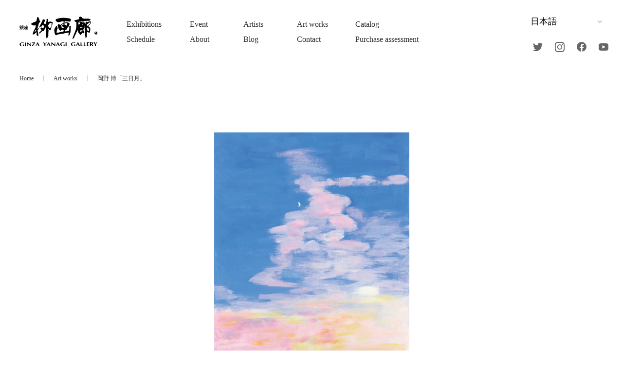

--- FILE ---
content_type: text/html; charset=UTF-8
request_url: https://www.yanagi.com/artworks/%E4%B8%89%E6%97%A5%E6%9C%88/
body_size: 35459
content:
<!DOCTYPE html>
<html>
<head>
  <!-- 新環境_20251015 -->
  <!-- Global site tag (gtag.js) - Google Analytics -->
  <script async src="https://www.googletagmanager.com/gtag/js?id=UA-43657146-1"></script>
  <script>
    window.dataLayer = window.dataLayer || [];
    function gtag(){dataLayer.push(arguments);}
    gtag('js', new Date());
    gtag('config', 'UA-43657146-1');
  </script>


  <!-- Google tag (gtag.js) -->
  <script async src="https://www.googletagmanager.com/gtag/js?id=G-50HF09ZZF4"></script>
  <script>
    window.dataLayer = window.dataLayer || [];
    function gtag(){dataLayer.push(arguments);}
    gtag('js', new Date());

    gtag('config', 'G-50HF09ZZF4');
  </script>


  <meta charset="utf-8">
  <meta name="format-detection" content="telephone=no">
  <meta name="viewport" content="width=device-width">
  <link rel="shortcut icon" href="/favicon.ico">
  <link rel="apple-touch-icon" href="/apple-touch-icon.png">
  <link rel="stylesheet" type="text/css" href="https://www.yanagi.com/wp/wp-content/themes/yanagi/css/style.css?230925-2">
  <link rel="stylesheet" type="text/css" href="https://www.yanagi.com/wp/wp-content/themes/yanagi/css/slick.css">
  <link rel="stylesheet" type="text/css" href="https://www.yanagi.com/wp/wp-content/themes/yanagi/css/slick-theme.css">
  <link rel="stylesheet" type="text/css" href="https://www.yanagi.com/wp/wp-content/themes/yanagi/css/lightbox.min.css">
  <link rel="stylesheet" type="text/css" href="https://www.yanagi.com/wp/wp-content/themes/yanagi/css/xo-event-calendar-simple.css">

  <title>三日月 | 作品一覧 | 銀座柳画廊 Ginza Yanagi Gallery</title>

		<!-- All in One SEO 4.8.5 - aioseo.com -->
	<meta name="robots" content="max-image-preview:large" />
	<link rel="canonical" href="https://www.yanagi.com/artworks/%e4%b8%89%e6%97%a5%e6%9c%88/" />
	<meta name="generator" content="All in One SEO (AIOSEO) 4.8.5" />
		<meta property="og:locale" content="ja_JP" />
		<meta property="og:site_name" content="銀座柳画廊  Ginza Yanagi Gallery | 中央区銀座のアートギャラリー" />
		<meta property="og:type" content="article" />
		<meta property="og:title" content="三日月 | 作品一覧 | 銀座柳画廊 Ginza Yanagi Gallery" />
		<meta property="og:url" content="https://www.yanagi.com/artworks/%e4%b8%89%e6%97%a5%e6%9c%88/" />
		<meta property="og:image" content="https://www.yanagi.com/wp/wp-content/uploads/2021/08/5.%20「三日月」40F.jpg" />
		<meta property="og:image:secure_url" content="https://www.yanagi.com/wp/wp-content/uploads/2021/08/5.%20「三日月」40F.jpg" />
		<meta property="og:image:width" content="481" />
		<meta property="og:image:height" content="600" />
		<meta property="article:published_time" content="2021-08-19T09:53:31+00:00" />
		<meta property="article:modified_time" content="2021-08-19T09:53:31+00:00" />
		<meta name="twitter:card" content="summary" />
		<meta name="twitter:title" content="三日月 | 作品一覧 | 銀座柳画廊 Ginza Yanagi Gallery" />
		<meta name="twitter:image" content="https://www.yanagi.com/wp/wp-content/uploads/2021/08/5. 「三日月」40F.jpg" />
		<script type="application/ld+json" class="aioseo-schema">
			{"@context":"https:\/\/schema.org","@graph":[{"@type":"BreadcrumbList","@id":"https:\/\/www.yanagi.com\/artworks\/%e4%b8%89%e6%97%a5%e6%9c%88\/#breadcrumblist","itemListElement":[{"@type":"ListItem","@id":"https:\/\/www.yanagi.com#listItem","position":1,"name":"\u30db\u30fc\u30e0","item":"https:\/\/www.yanagi.com","nextItem":{"@type":"ListItem","@id":"https:\/\/www.yanagi.com\/artworks\/#listItem","name":"\u4f5c\u54c1"}},{"@type":"ListItem","@id":"https:\/\/www.yanagi.com\/artworks\/#listItem","position":2,"name":"\u4f5c\u54c1","item":"https:\/\/www.yanagi.com\/artworks\/","nextItem":{"@type":"ListItem","@id":"https:\/\/www.yanagi.com\/artworks\/%e4%b8%89%e6%97%a5%e6%9c%88\/#listItem","name":"\u4e09\u65e5\u6708"},"previousItem":{"@type":"ListItem","@id":"https:\/\/www.yanagi.com#listItem","name":"\u30db\u30fc\u30e0"}},{"@type":"ListItem","@id":"https:\/\/www.yanagi.com\/artworks\/%e4%b8%89%e6%97%a5%e6%9c%88\/#listItem","position":3,"name":"\u4e09\u65e5\u6708","previousItem":{"@type":"ListItem","@id":"https:\/\/www.yanagi.com\/artworks\/#listItem","name":"\u4f5c\u54c1"}}]},{"@type":"Organization","@id":"https:\/\/www.yanagi.com\/#organization","name":"\u9280\u5ea7\u67f3\u753b\u5eca Ginza Yanagi Gallery","description":"\u4e2d\u592e\u533a\u9280\u5ea7\u306e\u30a2\u30fc\u30c8\u30ae\u30e3\u30e9\u30ea\u30fc","url":"https:\/\/www.yanagi.com\/","telephone":"+81335737075","logo":{"@type":"ImageObject","url":"http:\/\/www.yanagi.com\/wp\/wp-content\/themes\/yanagi\/img\/common\/header-logo.svg","@id":"https:\/\/www.yanagi.com\/artworks\/%e4%b8%89%e6%97%a5%e6%9c%88\/#organizationLogo"},"image":{"@id":"https:\/\/www.yanagi.com\/artworks\/%e4%b8%89%e6%97%a5%e6%9c%88\/#organizationLogo"}},{"@type":"WebPage","@id":"https:\/\/www.yanagi.com\/artworks\/%e4%b8%89%e6%97%a5%e6%9c%88\/#webpage","url":"https:\/\/www.yanagi.com\/artworks\/%e4%b8%89%e6%97%a5%e6%9c%88\/","name":"\u4e09\u65e5\u6708 | \u4f5c\u54c1\u4e00\u89a7 | \u9280\u5ea7\u67f3\u753b\u5eca Ginza Yanagi Gallery","inLanguage":"ja","isPartOf":{"@id":"https:\/\/www.yanagi.com\/#website"},"breadcrumb":{"@id":"https:\/\/www.yanagi.com\/artworks\/%e4%b8%89%e6%97%a5%e6%9c%88\/#breadcrumblist"},"image":{"@type":"ImageObject","url":"https:\/\/www.yanagi.com\/wp\/wp-content\/uploads\/2021\/08\/5. \u300c\u4e09\u65e5\u6708\u300d40F.jpg","@id":"https:\/\/www.yanagi.com\/artworks\/%e4%b8%89%e6%97%a5%e6%9c%88\/#mainImage","width":481,"height":600},"primaryImageOfPage":{"@id":"https:\/\/www.yanagi.com\/artworks\/%e4%b8%89%e6%97%a5%e6%9c%88\/#mainImage"},"datePublished":"2021-08-19T18:53:31+09:00","dateModified":"2021-08-19T18:53:31+09:00"},{"@type":"WebSite","@id":"https:\/\/www.yanagi.com\/#website","url":"https:\/\/www.yanagi.com\/","name":"\u9280\u5ea7\u67f3\u753b\u5eca  Ginza Yanagi Gallery","description":"\u4e2d\u592e\u533a\u9280\u5ea7\u306e\u30a2\u30fc\u30c8\u30ae\u30e3\u30e9\u30ea\u30fc","inLanguage":"ja","publisher":{"@id":"https:\/\/www.yanagi.com\/#organization"}}]}
		</script>
		<!-- All in One SEO -->

<script type="text/javascript" src="https://www.yanagi.com/wp/wp-includes/js/jquery/jquery.min.js?ver=3.7.1" id="jquery-core-js"></script>
<script type="text/javascript" src="https://www.yanagi.com/wp/wp-includes/js/jquery/jquery-migrate.min.js?ver=3.4.1" id="jquery-migrate-js"></script>

  <script src="https://www.yanagi.com/wp/wp-content/themes/yanagi/js/lib/b_browser_switcher.js"></script>
  <script>
    (function () {
      var _UA = navigator.userAgent;
      if (_UA.indexOf('Android') > -1) {
        document.write('<link rel="stylesheet" https://www.yanagi.com/wp/wp-content/themes/yanagi/css/android.css">');
      }
    })();
  </script>

<style id='global-styles-inline-css' type='text/css'>
:root{--wp--preset--aspect-ratio--square: 1;--wp--preset--aspect-ratio--4-3: 4/3;--wp--preset--aspect-ratio--3-4: 3/4;--wp--preset--aspect-ratio--3-2: 3/2;--wp--preset--aspect-ratio--2-3: 2/3;--wp--preset--aspect-ratio--16-9: 16/9;--wp--preset--aspect-ratio--9-16: 9/16;--wp--preset--color--black: #000000;--wp--preset--color--cyan-bluish-gray: #abb8c3;--wp--preset--color--white: #ffffff;--wp--preset--color--pale-pink: #f78da7;--wp--preset--color--vivid-red: #cf2e2e;--wp--preset--color--luminous-vivid-orange: #ff6900;--wp--preset--color--luminous-vivid-amber: #fcb900;--wp--preset--color--light-green-cyan: #7bdcb5;--wp--preset--color--vivid-green-cyan: #00d084;--wp--preset--color--pale-cyan-blue: #8ed1fc;--wp--preset--color--vivid-cyan-blue: #0693e3;--wp--preset--color--vivid-purple: #9b51e0;--wp--preset--gradient--vivid-cyan-blue-to-vivid-purple: linear-gradient(135deg,rgb(6,147,227) 0%,rgb(155,81,224) 100%);--wp--preset--gradient--light-green-cyan-to-vivid-green-cyan: linear-gradient(135deg,rgb(122,220,180) 0%,rgb(0,208,130) 100%);--wp--preset--gradient--luminous-vivid-amber-to-luminous-vivid-orange: linear-gradient(135deg,rgb(252,185,0) 0%,rgb(255,105,0) 100%);--wp--preset--gradient--luminous-vivid-orange-to-vivid-red: linear-gradient(135deg,rgb(255,105,0) 0%,rgb(207,46,46) 100%);--wp--preset--gradient--very-light-gray-to-cyan-bluish-gray: linear-gradient(135deg,rgb(238,238,238) 0%,rgb(169,184,195) 100%);--wp--preset--gradient--cool-to-warm-spectrum: linear-gradient(135deg,rgb(74,234,220) 0%,rgb(151,120,209) 20%,rgb(207,42,186) 40%,rgb(238,44,130) 60%,rgb(251,105,98) 80%,rgb(254,248,76) 100%);--wp--preset--gradient--blush-light-purple: linear-gradient(135deg,rgb(255,206,236) 0%,rgb(152,150,240) 100%);--wp--preset--gradient--blush-bordeaux: linear-gradient(135deg,rgb(254,205,165) 0%,rgb(254,45,45) 50%,rgb(107,0,62) 100%);--wp--preset--gradient--luminous-dusk: linear-gradient(135deg,rgb(255,203,112) 0%,rgb(199,81,192) 50%,rgb(65,88,208) 100%);--wp--preset--gradient--pale-ocean: linear-gradient(135deg,rgb(255,245,203) 0%,rgb(182,227,212) 50%,rgb(51,167,181) 100%);--wp--preset--gradient--electric-grass: linear-gradient(135deg,rgb(202,248,128) 0%,rgb(113,206,126) 100%);--wp--preset--gradient--midnight: linear-gradient(135deg,rgb(2,3,129) 0%,rgb(40,116,252) 100%);--wp--preset--font-size--small: 13px;--wp--preset--font-size--medium: 20px;--wp--preset--font-size--large: 36px;--wp--preset--font-size--x-large: 42px;--wp--preset--spacing--20: 0.44rem;--wp--preset--spacing--30: 0.67rem;--wp--preset--spacing--40: 1rem;--wp--preset--spacing--50: 1.5rem;--wp--preset--spacing--60: 2.25rem;--wp--preset--spacing--70: 3.38rem;--wp--preset--spacing--80: 5.06rem;--wp--preset--shadow--natural: 6px 6px 9px rgba(0, 0, 0, 0.2);--wp--preset--shadow--deep: 12px 12px 50px rgba(0, 0, 0, 0.4);--wp--preset--shadow--sharp: 6px 6px 0px rgba(0, 0, 0, 0.2);--wp--preset--shadow--outlined: 6px 6px 0px -3px rgb(255, 255, 255), 6px 6px rgb(0, 0, 0);--wp--preset--shadow--crisp: 6px 6px 0px rgb(0, 0, 0);}:where(.is-layout-flex){gap: 0.5em;}:where(.is-layout-grid){gap: 0.5em;}body .is-layout-flex{display: flex;}.is-layout-flex{flex-wrap: wrap;align-items: center;}.is-layout-flex > :is(*, div){margin: 0;}body .is-layout-grid{display: grid;}.is-layout-grid > :is(*, div){margin: 0;}:where(.wp-block-columns.is-layout-flex){gap: 2em;}:where(.wp-block-columns.is-layout-grid){gap: 2em;}:where(.wp-block-post-template.is-layout-flex){gap: 1.25em;}:where(.wp-block-post-template.is-layout-grid){gap: 1.25em;}.has-black-color{color: var(--wp--preset--color--black) !important;}.has-cyan-bluish-gray-color{color: var(--wp--preset--color--cyan-bluish-gray) !important;}.has-white-color{color: var(--wp--preset--color--white) !important;}.has-pale-pink-color{color: var(--wp--preset--color--pale-pink) !important;}.has-vivid-red-color{color: var(--wp--preset--color--vivid-red) !important;}.has-luminous-vivid-orange-color{color: var(--wp--preset--color--luminous-vivid-orange) !important;}.has-luminous-vivid-amber-color{color: var(--wp--preset--color--luminous-vivid-amber) !important;}.has-light-green-cyan-color{color: var(--wp--preset--color--light-green-cyan) !important;}.has-vivid-green-cyan-color{color: var(--wp--preset--color--vivid-green-cyan) !important;}.has-pale-cyan-blue-color{color: var(--wp--preset--color--pale-cyan-blue) !important;}.has-vivid-cyan-blue-color{color: var(--wp--preset--color--vivid-cyan-blue) !important;}.has-vivid-purple-color{color: var(--wp--preset--color--vivid-purple) !important;}.has-black-background-color{background-color: var(--wp--preset--color--black) !important;}.has-cyan-bluish-gray-background-color{background-color: var(--wp--preset--color--cyan-bluish-gray) !important;}.has-white-background-color{background-color: var(--wp--preset--color--white) !important;}.has-pale-pink-background-color{background-color: var(--wp--preset--color--pale-pink) !important;}.has-vivid-red-background-color{background-color: var(--wp--preset--color--vivid-red) !important;}.has-luminous-vivid-orange-background-color{background-color: var(--wp--preset--color--luminous-vivid-orange) !important;}.has-luminous-vivid-amber-background-color{background-color: var(--wp--preset--color--luminous-vivid-amber) !important;}.has-light-green-cyan-background-color{background-color: var(--wp--preset--color--light-green-cyan) !important;}.has-vivid-green-cyan-background-color{background-color: var(--wp--preset--color--vivid-green-cyan) !important;}.has-pale-cyan-blue-background-color{background-color: var(--wp--preset--color--pale-cyan-blue) !important;}.has-vivid-cyan-blue-background-color{background-color: var(--wp--preset--color--vivid-cyan-blue) !important;}.has-vivid-purple-background-color{background-color: var(--wp--preset--color--vivid-purple) !important;}.has-black-border-color{border-color: var(--wp--preset--color--black) !important;}.has-cyan-bluish-gray-border-color{border-color: var(--wp--preset--color--cyan-bluish-gray) !important;}.has-white-border-color{border-color: var(--wp--preset--color--white) !important;}.has-pale-pink-border-color{border-color: var(--wp--preset--color--pale-pink) !important;}.has-vivid-red-border-color{border-color: var(--wp--preset--color--vivid-red) !important;}.has-luminous-vivid-orange-border-color{border-color: var(--wp--preset--color--luminous-vivid-orange) !important;}.has-luminous-vivid-amber-border-color{border-color: var(--wp--preset--color--luminous-vivid-amber) !important;}.has-light-green-cyan-border-color{border-color: var(--wp--preset--color--light-green-cyan) !important;}.has-vivid-green-cyan-border-color{border-color: var(--wp--preset--color--vivid-green-cyan) !important;}.has-pale-cyan-blue-border-color{border-color: var(--wp--preset--color--pale-cyan-blue) !important;}.has-vivid-cyan-blue-border-color{border-color: var(--wp--preset--color--vivid-cyan-blue) !important;}.has-vivid-purple-border-color{border-color: var(--wp--preset--color--vivid-purple) !important;}.has-vivid-cyan-blue-to-vivid-purple-gradient-background{background: var(--wp--preset--gradient--vivid-cyan-blue-to-vivid-purple) !important;}.has-light-green-cyan-to-vivid-green-cyan-gradient-background{background: var(--wp--preset--gradient--light-green-cyan-to-vivid-green-cyan) !important;}.has-luminous-vivid-amber-to-luminous-vivid-orange-gradient-background{background: var(--wp--preset--gradient--luminous-vivid-amber-to-luminous-vivid-orange) !important;}.has-luminous-vivid-orange-to-vivid-red-gradient-background{background: var(--wp--preset--gradient--luminous-vivid-orange-to-vivid-red) !important;}.has-very-light-gray-to-cyan-bluish-gray-gradient-background{background: var(--wp--preset--gradient--very-light-gray-to-cyan-bluish-gray) !important;}.has-cool-to-warm-spectrum-gradient-background{background: var(--wp--preset--gradient--cool-to-warm-spectrum) !important;}.has-blush-light-purple-gradient-background{background: var(--wp--preset--gradient--blush-light-purple) !important;}.has-blush-bordeaux-gradient-background{background: var(--wp--preset--gradient--blush-bordeaux) !important;}.has-luminous-dusk-gradient-background{background: var(--wp--preset--gradient--luminous-dusk) !important;}.has-pale-ocean-gradient-background{background: var(--wp--preset--gradient--pale-ocean) !important;}.has-electric-grass-gradient-background{background: var(--wp--preset--gradient--electric-grass) !important;}.has-midnight-gradient-background{background: var(--wp--preset--gradient--midnight) !important;}.has-small-font-size{font-size: var(--wp--preset--font-size--small) !important;}.has-medium-font-size{font-size: var(--wp--preset--font-size--medium) !important;}.has-large-font-size{font-size: var(--wp--preset--font-size--large) !important;}.has-x-large-font-size{font-size: var(--wp--preset--font-size--x-large) !important;}
/*# sourceURL=global-styles-inline-css */
</style>
<style id='wp-img-auto-sizes-contain-inline-css' type='text/css'>
img:is([sizes=auto i],[sizes^="auto," i]){contain-intrinsic-size:3000px 1500px}
/*# sourceURL=wp-img-auto-sizes-contain-inline-css */
</style>
<style id='wp-block-library-inline-css' type='text/css'>
:root{--wp-block-synced-color:#7a00df;--wp-block-synced-color--rgb:122,0,223;--wp-bound-block-color:var(--wp-block-synced-color);--wp-editor-canvas-background:#ddd;--wp-admin-theme-color:#007cba;--wp-admin-theme-color--rgb:0,124,186;--wp-admin-theme-color-darker-10:#006ba1;--wp-admin-theme-color-darker-10--rgb:0,107,160.5;--wp-admin-theme-color-darker-20:#005a87;--wp-admin-theme-color-darker-20--rgb:0,90,135;--wp-admin-border-width-focus:2px}@media (min-resolution:192dpi){:root{--wp-admin-border-width-focus:1.5px}}.wp-element-button{cursor:pointer}:root .has-very-light-gray-background-color{background-color:#eee}:root .has-very-dark-gray-background-color{background-color:#313131}:root .has-very-light-gray-color{color:#eee}:root .has-very-dark-gray-color{color:#313131}:root .has-vivid-green-cyan-to-vivid-cyan-blue-gradient-background{background:linear-gradient(135deg,#00d084,#0693e3)}:root .has-purple-crush-gradient-background{background:linear-gradient(135deg,#34e2e4,#4721fb 50%,#ab1dfe)}:root .has-hazy-dawn-gradient-background{background:linear-gradient(135deg,#faaca8,#dad0ec)}:root .has-subdued-olive-gradient-background{background:linear-gradient(135deg,#fafae1,#67a671)}:root .has-atomic-cream-gradient-background{background:linear-gradient(135deg,#fdd79a,#004a59)}:root .has-nightshade-gradient-background{background:linear-gradient(135deg,#330968,#31cdcf)}:root .has-midnight-gradient-background{background:linear-gradient(135deg,#020381,#2874fc)}:root{--wp--preset--font-size--normal:16px;--wp--preset--font-size--huge:42px}.has-regular-font-size{font-size:1em}.has-larger-font-size{font-size:2.625em}.has-normal-font-size{font-size:var(--wp--preset--font-size--normal)}.has-huge-font-size{font-size:var(--wp--preset--font-size--huge)}.has-text-align-center{text-align:center}.has-text-align-left{text-align:left}.has-text-align-right{text-align:right}.has-fit-text{white-space:nowrap!important}#end-resizable-editor-section{display:none}.aligncenter{clear:both}.items-justified-left{justify-content:flex-start}.items-justified-center{justify-content:center}.items-justified-right{justify-content:flex-end}.items-justified-space-between{justify-content:space-between}.screen-reader-text{border:0;clip-path:inset(50%);height:1px;margin:-1px;overflow:hidden;padding:0;position:absolute;width:1px;word-wrap:normal!important}.screen-reader-text:focus{background-color:#ddd;clip-path:none;color:#444;display:block;font-size:1em;height:auto;left:5px;line-height:normal;padding:15px 23px 14px;text-decoration:none;top:5px;width:auto;z-index:100000}html :where(.has-border-color){border-style:solid}html :where([style*=border-top-color]){border-top-style:solid}html :where([style*=border-right-color]){border-right-style:solid}html :where([style*=border-bottom-color]){border-bottom-style:solid}html :where([style*=border-left-color]){border-left-style:solid}html :where([style*=border-width]){border-style:solid}html :where([style*=border-top-width]){border-top-style:solid}html :where([style*=border-right-width]){border-right-style:solid}html :where([style*=border-bottom-width]){border-bottom-style:solid}html :where([style*=border-left-width]){border-left-style:solid}html :where(img[class*=wp-image-]){height:auto;max-width:100%}:where(figure){margin:0 0 1em}html :where(.is-position-sticky){--wp-admin--admin-bar--position-offset:var(--wp-admin--admin-bar--height,0px)}@media screen and (max-width:600px){html :where(.is-position-sticky){--wp-admin--admin-bar--position-offset:0px}}
/*# sourceURL=/wp-includes/css/dist/block-library/common.min.css */
</style>
<style id='classic-theme-styles-inline-css' type='text/css'>
/*! This file is auto-generated */
.wp-block-button__link{color:#fff;background-color:#32373c;border-radius:9999px;box-shadow:none;text-decoration:none;padding:calc(.667em + 2px) calc(1.333em + 2px);font-size:1.125em}.wp-block-file__button{background:#32373c;color:#fff;text-decoration:none}
/*# sourceURL=/wp-includes/css/classic-themes.min.css */
</style>
</head>

<body class="wp-singular artworks-template-default single single-artworks postid-4758 wp-theme-yanagi">
  <div id="wrapper" class="main-wrapper">
  <header>
  <div id="header" class="c-header outer-block">
    <div class="header-ct">
      <div class="header-top">
        <h1 class="header-logo">
          <a href="https://www.yanagi.com/">
            <img src="https://www.yanagi.com/wp/wp-content/themes/yanagi/img/common/header-logo.svg" alt="銀座柳画廊">
          </a>
        </h1>


        <div class="btn-trigger" id="btn01">
          <div class="btn-trigger-area">
            <span></span>
            <span></span>
            <span></span>
          </div>
        </div>


      </div>
      <div class="header-box">
        <ul class="header-list">
          <li>
            <a class="list-link" href="https://www.yanagi.com/exhibition/">
              <span class="li-eg">Exhibitions</span>
              <span class="li-jp"><span class="jp-ct">展覧会</span></span>
            </a>
          </li>
          <li>
            <a class="list-link" href="https://www.yanagi.com/event/">
              <span class="li-eg">Event</span>
              <span class="li-jp"><span class="jp-ct">イベント</span></span>
            </a>
          </li>
          <li>
            <a class="list-link" href="https://www.yanagi.com/artists/">
              <span class="li-eg">Artists</span>
              <span class="li-jp"><span class="jp-ct"><span class="pc">取り扱い</span>作家</span></span>
            </a>
          </li>
          <li>
            <a class="list-link" href="https://www.yanagi.com/artworks/">
              <span class="li-eg">Art works</span>
              <span class="li-jp"><span class="jp-ct">作品一覧</span></span>
            </a>
          </li>
          <li>
            <a class="list-link" href="https://www.yanagi.com/catalog/">
              <span class="li-eg">Catalog</span>
              <span class="li-jp"><span class="jp-ct">カタログ</span></span>
            </a>
          </li>
          <li>
            <a class="list-link" href="https://www.yanagi.com/schedule/">
              <span class="li-eg notranslate">Schedule</span>
              <span class="li-jp"><span class="jp-ct">スケジュール</span></span>
            </a>
          </li>

          <li class="has-menu">
            <a class="menu-link list-link">
              <span class="li-eg">About</span>
              <span class="li-jp"><span class="jp-ct">会社案内</span></span>
            </a>
            <ul class="menu-list">
              <li><a href="https://www.yanagi.com/company/">会社概要</a></li>
              <li><a href="https://www.yanagi.com/officers/">役員紹介</a></li>
              <li><a href="https://www.yanagi.com/access/">アクセス</a></li>
            </ul>
          </li>

          <li class="has-menu">
            <a class="menu-link list-link">
              <span class="li-eg">Blog</span>
              <span class="li-jp"><span class="jp-ct">ブログ</span></span>
            </a>
            <ul class="menu-list">
              <li><a href="https://www.yanagi.com/letter/">マンスリーレター</a></li>
              <li><a href="http://blog.livedoor.jp/studio_gotcha/" target="_blank">ブログ</a></li>
            </ul>
          </li>

          <li>
            <a class="list-link" href="https://www.yanagi.com/contact/">
              <span class="li-eg">Contact</span>
              <span class="li-jp"><span class="jp-ct">お問い合わせ</span></span>
            </a>
          </li>

          <li>
            <a class="list-link" href="https://www.yanagi.com/purchase/">
              <span class="li-eg">Purchase assessment</span>
              <span class="li-jp"><span class="jp-ct">査定・買取</span></span>
            </a>
          </li>
        </ul>
        <div class="header-right">
          <div class="lang">
            <div class="gtranslate_wrapper" id="gt-wrapper-54499649"></div>          </div>
          <div class="sns">
            <a href="https://twitter.com/ginzayanagi?s=21/" target="_blank">

              <svg class="c-svg" width="20.16" height="16.406">
                <use xlink:href="https://www.yanagi.com/wp/wp-content/themes/yanagi/img/svg/sprite.min.svg#sns-icon01" />
              </svg>

            </a>
            <a href="https://www.instagram.com/ginzayanagigallery/?igshid=mfkrdzmf1v33/" target="_blank">
              <svg class="c-svg" width="20.03" height="20.031">
                <use xlink:href="https://www.yanagi.com/wp/wp-content/themes/yanagi/img/svg/sprite.min.svg#sns-icon02" />
              </svg>
            </a>
            <a href="https://www.facebook.com/GinzaYanagi/" target="_blank">

              <svg class="c-svg" width="20" height="20">
                <use xlink:href="https://www.yanagi.com/wp/wp-content/themes/yanagi/img/svg/sprite.min.svg#sns-icon03" />
              </svg>
            </a>
            <a href="https://www.youtube.com/channel/UCYoMgPJtfMHonmrB3UWpOvg/" target="_blank">
              <svg class="c-svg" width="20" height="15">
                <use xlink:href="https://www.yanagi.com/wp/wp-content/themes/yanagi/img/svg/sprite.min.svg#sns-icon04" />
              </svg>
            </a>
          </div>
        </div>
      </div>

    </div>
  </div><!-- /header -->
</header>


<main class="outer-block">
  <div class="main-cover"></div>
  <div class="bread-area">
    <ul class="bread-list">
      <li><a href="https://www.yanagi.com/">Home</a></li>
      <li><a href="https://www.yanagi.com/artworks/">Art works</a></li>
            <li>岡野 博「三日月」</li>
    </ul>
  </div>

  <div class="art-detail-block">
    <div class="inner-block">
      <div class="art-detail-box">

                  <div class="c-slider-box">
            <ul class="artist-slider">
                              <li>
                  <div class="item js-img-bg"><img src="https://www.yanagi.com/wp/wp-content/uploads/2021/08/5. 「三日月」40F.jpg" alt=""></div>
                </li>
                          </ul>
                      </div>
        
        <div class="art-detail-txt">
            <div class="ttl-txt">
                              <a class="top-txt" href="https://www.yanagi.com/artists/%e5%b2%a1%e9%87%8e-%e5%8d%9a/">
                  岡野 博                </a>
                            <h1 class="top-ttl">三日月</h1>
            </div>


          <div class="detail-txt">
                                      <p class="kind">
                                                    油彩                              </p>
            
                                                      <p class="size">
                                  40                                                  F                                                   (100 × 80.3cm)                                </p>
                          
                        <p class="year">
              2018年
            </p>
            

                                        <p class="price sold">売約済</p>
                          
            <div class="detail">
                                        </div>

          </div>

          <div class="contact-btn detail-btn">
            <a href="https://www.yanagi.com/artworks_contact/?artwork_id=4758">この作品について問い合わせる</a>
          </div>
                  </div>
      </div>
    </div>
  </div>

</main>



<footer>
  <div id="footer" class="c-footer outer-block">
    <div class="footer-top">
      <div class="inner-block">
        <div class="footer-top-box">
          <div class="footer-couple-box">
            <div class="footer-top01">
              <a href="https://www.yanagi.com/">
                <img class="company-logo" src="https://www.yanagi.com/wp/wp-content/themes/yanagi/img/common/footer-logo.svg" alt="銀座柳画廊">
              </a>
              <div class="footer-top01-bottom footer-block-content">
                <h2 class="each-ttl">株式会社 銀座柳画廊</h2>
                <p class="footer-txt">
                  古物商認可証<br>
                  東京都公安委員会 第3010699042088号
                </p>
                <p class="sns-txt">Follow us</p>
                <div class="sns">
                  <a href="https://twitter.com/ginzayanagi?s=21/" target="_blank">

                    <svg class="c-svg" width="20.16" height="16.406">
                      <use xlink:href="https://www.yanagi.com/wp/wp-content/themes/yanagi/img/svg/sprite.min.svg#sns-icon01" />
                    </svg>

                  </a>
                  <a href="https://www.instagram.com/ginzayanagigallery/?igshid=mfkrdzmf1v33/" target="_blank">
                    <svg class="c-svg" width="20.03" height="20.031">
                      <use xlink:href="https://www.yanagi.com/wp/wp-content/themes/yanagi/img/svg/sprite.min.svg#sns-icon02" />
                    </svg>
                  </a>
                  <a href="https://www.facebook.com/GinzaYanagi/" target="_blank">

                    <svg class="c-svg" width="20" height="20">
                      <use xlink:href="https://www.yanagi.com/wp/wp-content/themes/yanagi/img/svg/sprite.min.svg#sns-icon03" />
                    </svg>
                  </a>
                  <a href="https://www.youtube.com/channel/UCYoMgPJtfMHonmrB3UWpOvg/" target="_blank">
                    <svg class="c-svg" width="20" height="15">
                      <use xlink:href="https://www.yanagi.com/wp/wp-content/themes/yanagi/img/svg/sprite.min.svg#sns-icon04" />
                    </svg>
                  </a>
                </div>
              </div>
            </div>
            <ul class="footer-top02">
              <li class="footer-block-content">
                <span class="each-ttl">住所</span>
                <p class="footer-txt">
                  〒104-0061<br>
                  東京都中央区銀座 5-1-7 数寄屋橋ビル 3F
                </p>
              </li>
              <li class="footer-block-content">
                <span class="each-ttl">TEL</span>
                <p class="footer-txt"><a class="footer-link" href="tel:03-3573-7075">03-3573-7075</a></p>
              </li>
              <li class="footer-block-content">
                <span class="each-ttl">FAX</span>
                <p class="footer-txt">03-3573-7076</p>
              </li>
              <li class="footer-block-content">
                <span class="each-ttl">e-mail</span>
                <p class="footer-txt"><a class="footer-link" href="mailto:info@yanagi.com">info@yanagi.com</a></p>
              </li>
              <li class="footer-block-content">
                <span class="each-ttl">営業時間</span>
                <p class="footer-txt">平日 10:00~19:00　土曜 11:00~17:00</p>
              </li>
              <li class="footer-block-content">
                <span class="each-ttl">定休日</span>
                <p class="footer-txt">
                  日曜祝日<br>
                  <span class="txt-bottom">
                    展覧会会期中変動あり
                  </span>
                </p>
              </li>
            </ul>
          </div>
          <iframe class="map" src="https://www.google.com/maps/embed?pb=!1m18!1m12!1m3!1d3241.1970243227274!2d139.75976481566826!3d35.67215038019653!2m3!1f0!2f0!3f0!3m2!1i1024!2i768!4f13.1!3m3!1m2!1s0x60188bef6f9953fd%3A0xea904681fd817c2d!2z44CSMTA0LTAwNjEg5p2x5Lqs6YO95Lit5aSu5Yy66YqA5bqn77yV5LiB55uu77yR4oiS77yXIOaVsOWvhOWxi-api-ODk-ODqyAzRg!5e0!3m2!1sja!2sjp!4v1577338012007!5m2!1sja!2sjp"></iframe>
        </div>
      </div><!-- /inner-block -->
    </div>
    <div class="footer-bottom-box">
      <div class="inner-block footer-bottom-content">
        <div class="footer-bottom-left">
          <img src="https://www.yanagi.com/wp/wp-content/themes/yanagi/img/top/ex-img01.jpg" alt="GINZAYANAGIGALLERY">
          <ul class="footer-bottom-list">
            <li><a href="https://www.yanagi.com/terms/">利用規約・特商法に基づく表記</a></li>
            <li><a href="https://www.yanagi.com/privacy/">プライバシーポリシー</a></li>
          </ul>
        </div>
        <p class="footer-bottom-right">Copyright(C) Ginza Yanagi Gallery Co., Ltd.<br class="sp"> All Rights
          Reserved</p>
      </div><!-- /inner-block -->
    </div>

  </div><!-- /footer -->
  <div id="pagetop"><a href="#wrapper"><img src="https://www.yanagi.com/wp/wp-content/themes/yanagi/img/top/slide-arrow.svg" alt="↑"></a></div>
</footer>

</div><!-- /wrapper -->
<script src="https://www.yanagi.com/wp/wp-content/themes/yanagi/js/lib/svgxuse.min.js"></script>
<script src="https://www.yanagi.com/wp/wp-content/themes/yanagi/js/lib/jquery-3.6.0.min.js"></script>
<script src="https://www.yanagi.com/wp/wp-content/themes/yanagi/js/lightbox-plus-jquery.min.js"></script>
<script src="https://www.yanagi.com/wp/wp-content/themes/yanagi/js/slick.min.js"></script>
<script src="https://www.yanagi.com/wp/wp-content/themes/yanagi/js/jquery.matchHeight-min.js"></script>
<script src="https://www.yanagi.com/wp/wp-content/themes/yanagi/js/common.js?20210901"></script>
<script type="speculationrules">
{"prefetch":[{"source":"document","where":{"and":[{"href_matches":"/*"},{"not":{"href_matches":["/wp/wp-*.php","/wp/wp-admin/*","/wp/wp-content/uploads/*","/wp/wp-content/*","/wp/wp-content/plugins/*","/wp/wp-content/themes/yanagi/*","/*\\?(.+)"]}},{"not":{"selector_matches":"a[rel~=\"nofollow\"]"}},{"not":{"selector_matches":".no-prefetch, .no-prefetch a"}}]},"eagerness":"conservative"}]}
</script>
<script type="text/javascript" src="https://www.yanagi.com/wp/wp-content/themes/yanagi/js/skip-link-focus-fix.js?ver=20160816" id="twentysixteen-skip-link-focus-fix-js"></script>
<script type="text/javascript" id="twentysixteen-script-js-extra">
/* <![CDATA[ */
var screenReaderText = {"expand":"expand child menu","collapse":"collapse child menu"};
//# sourceURL=twentysixteen-script-js-extra
/* ]]> */
</script>
<script type="text/javascript" src="https://www.yanagi.com/wp/wp-content/themes/yanagi/js/functions.js?ver=20160816" id="twentysixteen-script-js"></script>
<script type="text/javascript" id="gt_widget_script_54499649-js-before">
/* <![CDATA[ */
window.gtranslateSettings = /* document.write */ window.gtranslateSettings || {};window.gtranslateSettings['54499649'] = {"default_language":"ja","languages":["zh-CN","zh-TW","en","fr","ja"],"url_structure":"none","native_language_names":1,"wrapper_selector":"#gt-wrapper-54499649","select_language_label":"Select Language","horizontal_position":"inline","flags_location":"\/wp\/wp-content\/plugins\/gtranslate\/flags\/"};
//# sourceURL=gt_widget_script_54499649-js-before
/* ]]> */
</script><script src="https://www.yanagi.com/wp/wp-content/plugins/gtranslate/js/dropdown.js?ver=6.9" data-no-optimize="1" data-no-minify="1" data-gt-orig-url="/artworks/%E4%B8%89%E6%97%A5%E6%9C%88/" data-gt-orig-domain="www.yanagi.com" data-gt-widget-id="54499649" defer></script></body>

</html>